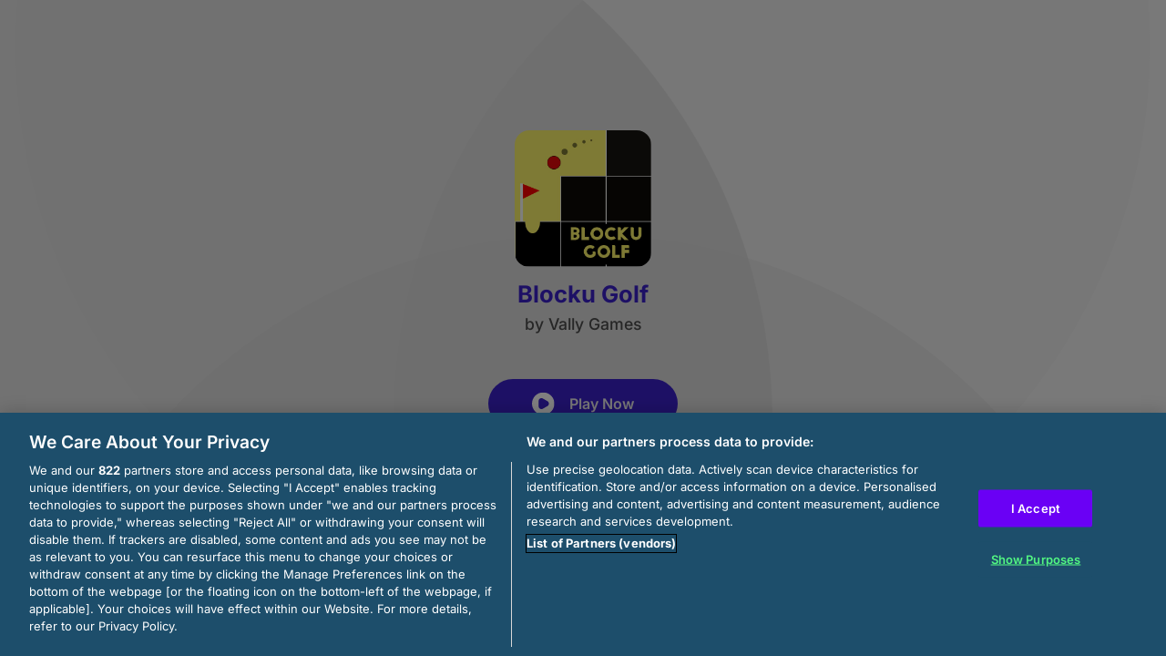

--- FILE ---
content_type: text/html; charset=utf-8
request_url: https://html5.gamedistribution.com/202d7ebc65d54d598215f95cc5d48714/?gd_sdk_referrer_url=https://gamedistribution.com/games/blocku-golf
body_size: 1989
content:
<!DOCTYPE html><html lang=en><head><title>Blocku Golf</title><meta name=viewport content="width=device-width,initial-scale=1,maximum-scale=1,user-scalable=no"><meta name=description content="Welcome to Blocku Golf. This game has collected a lot of difficult levels that not everyone can do.
Simple but at the same time complex gameplay will drag you out for a long time. Compete with your friends, go further and further.
Unlock more and more challenging levels."><meta name=keywords content=1player,2d,block,singleplayer><meta property=og:type content=website><meta property=og:title content="Blocku Golf"><meta property=og:description content="Welcome to Blocku Golf. This game has collected a lot of difficult levels that not everyone can do.
Simple but at the same time complex gameplay will drag you out for a long time. Compete with your friends, go further and further.
Unlock more and more challenging levels."><meta property=og:image content=https://img.gamedistribution.com/202d7ebc65d54d598215f95cc5d48714-512x512.jpeg><meta property=og:url content=https://html5.gamedistribution.com/202d7ebc65d54d598215f95cc5d48714/ ><link rel=canonical href=https://html5.gamedistribution.com/202d7ebc65d54d598215f95cc5d48714/ ><link rel=manifest href=manifest_1.5.18.json><link rel=preconnect href=https://html5.api.gamedistribution.com><link rel=preconnect href=https://game.api.gamedistribution.com><link rel=preconnect href=https://pm.gamedistribution.com><script type=text/javascript>if ('serviceWorker' in navigator) {
    navigator
      .serviceWorker
      .register(`/sw_1.5.18.js`)
      .then(function () {
        console.log('SW registered...');
      })
      .catch(err => {
        console.log('SW not registered...', err.message);
      });
  }</script><script type=application/ld+json>{
  "@context": "http://schema.org",
  "@type": "Game",
  "name": "Blocku Golf",
  "url": "https://html5.gamedistribution.com/202d7ebc65d54d598215f95cc5d48714/",
  "image": "https://img.gamedistribution.com/202d7ebc65d54d598215f95cc5d48714-512x512.jpeg",    
  "description": "Welcome to Blocku Golf. This game has collected a lot of difficult levels that not everyone can do.
Simple but at the same time complex gameplay will drag you out for a long time. Compete with your friends, go further and further.
Unlock more and more challenging levels.",
  "creator":{
    "name":"Vally Games"
    
    },
  "publisher":{
    "name":"GameDistribution",
    "url":"https://gamedistribution.com/games/blocku-golf"
    },
  "genre":[
      "1player",
      "2d",
      "block",
      "singleplayer"
  ]
}</script><style>html{height:100%}body{margin:0;padding:0;background-color:#000;overflow:hidden;height:100%}#game{position:absolute;top:0;left:0;width:0;height:0;overflow:hidden;max-width:100%;max-height:100%;min-width:100%;min-height:100%;box-sizing:border-box}</style></head><body><iframe id=game frameborder=0 allow=autoplay allowfullscreen seamless scrolling=no></iframe><script type=text/javascript>(function () {
    function GameLoader() {
      this.init = function () {
        this._gameId = "202d7ebc65d54d598215f95cc5d48714";
        this._container = document.getElementById("game");
        this._loader = this._getLoaderData();
        this._hasImpression = false;
        this._hasSuccess = false;
        this._insertGameSDK();
        this._softgamesDomains = this._getDomainData();
      };

      this._getLoaderData = function () {
        return {"enabled":true,"sdk_version":"1.15.2","_":55};
      }

      this._getDomainData = function(){
        return [{"name":"minigame.aeriagames.jp","id":4217},{"name":"localhost:8080","id":4217},{"name":"minigame-stg.aeriagames.jp","id":4217}];
      }

      this._insertGameSDK = function () {
        if (!this._gameId) return;

        window["GD_OPTIONS"] = {
          gameId: this._gameId,
          loader: this._loader,
          onLoaderEvent: this._onLoaderEvent.bind(this),
          onEvent: this._onEvent.bind(this)
        };

        (function (d, s, id) {
          var js,fjs = d.getElementsByTagName(s)[0];
          if (d.getElementById(id)) return;
          js = d.createElement(s);
          js.id = id;
          js.src = "https://html5.api.gamedistribution.com/main.min.js";
          fjs.parentNode.insertBefore(js, fjs);
        })(document, "script", "gamedistribution-jssdk");
      };

      this._loadGame = function (options) {

        if (this._container_initialized) {
          return;
        }

        var formatTokenURLSearch = this._bridge.exports.formatTokenURLSearch;
        var extendUrlQuery = this._bridge.exports.extendUrlQuery;
        var base64Encode = this._bridge.exports.base64Encode;
        const ln_param = new URLSearchParams(window.location.search).get('lang');

        var data = {
          parentURL: this._bridge.parentURL,
          parentDomain: this._bridge.parentDomain,
          topDomain: this._bridge.topDomain,
          hasImpression: options.hasImpression,
          loaderEnabled: true,
          host: window.location.hostname,
          version: "1.5.18"
        };

        var searchPart = formatTokenURLSearch(data);
        var gameSrc = "//html5.gamedistribution.com/rvvASMiM/202d7ebc65d54d598215f95cc5d48714/index.html" + searchPart;
        this._container.src = gameSrc;

        this._container.onload = this._onFrameLoaded.bind(this);

        this._container_initialized = true;
      };

      this._onLoaderEvent = function (event) {
        switch (event.name) {
          case "LOADER_DATA":
            this._bridge = event.message.bridge;
            this._game = event.message.game;
            break;
        }
      };

      this._onEvent = function (event) {
        switch (event.name) {
          case "SDK_GAME_START":
            this._bridge && this._loadGame({hasImpression: this._hasImpression});
            break;
          case "AD_ERROR":
          case "AD_SDK_CANCELED":
            this._hasImpression = false || this._hasSuccess;
            break;
          case "ALL_ADS_COMPLETED":
          case "COMPLETE":
          case "USER_CLOSE":
          case "SKIPPED":
            this._hasImpression = true;
            this._hasSuccess = true;
            break;
        }
      };

      this._onFrameLoaded=function(event){
        var container=this._container;
        setTimeout(function(){
          try{
            container.contentWindow.focus();
          }catch(err){
          }
        },100);
      }
    }
    new GameLoader().init();
  })();</script></body></html>